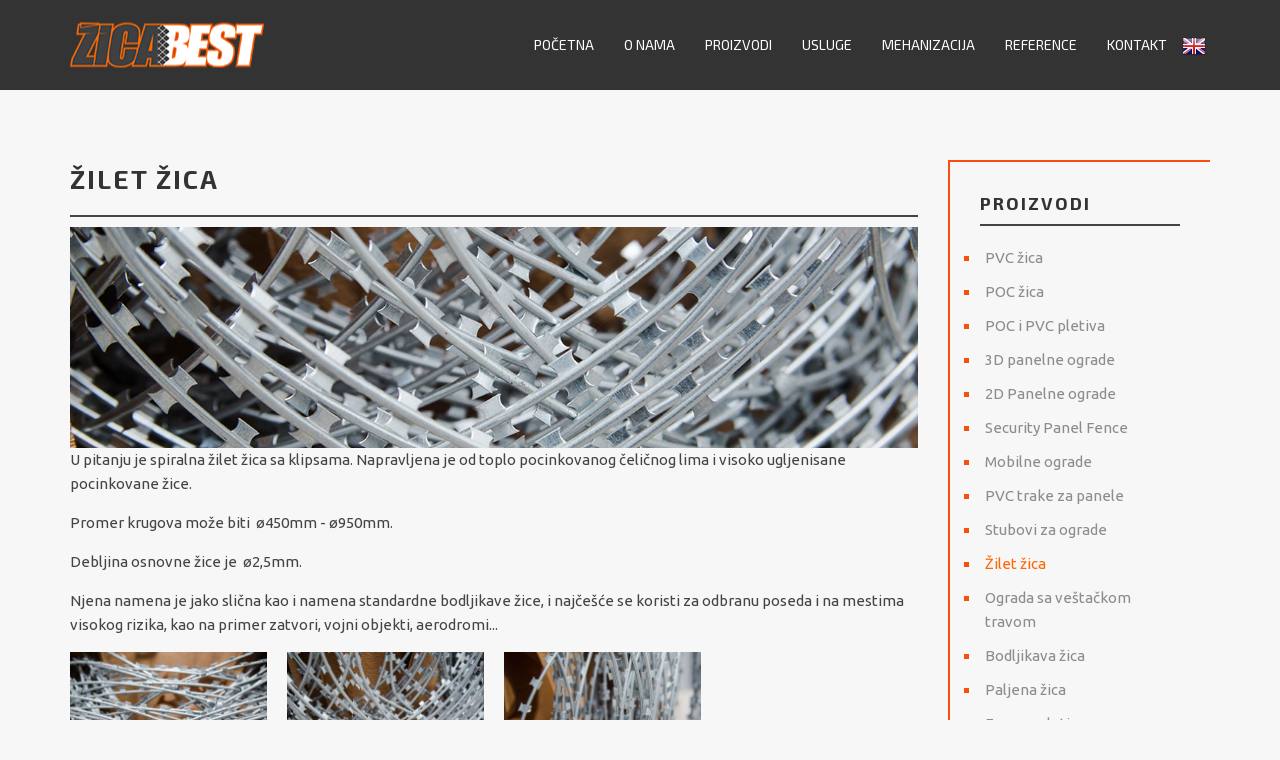

--- FILE ---
content_type: text/html; charset=utf-8
request_url: https://www.zicabest.com/zilet-zica
body_size: 25555
content:
<!DOCTYPE HTML>
<html lang="sr-yu" dir="ltr"  data-config='{"fixednav":1,"centerlogo":0,"twitter":0,"plusone":0,"facebook":0,"style":"default"}'>

<head>
<meta charset="utf-8">
<meta http-equiv="X-UA-Compatible" content="IE=edge">
<meta name="viewport" content="width=device-width, initial-scale=1">
<base href="https://www.zicabest.com/zilet-zica" />
	<meta name="keywords" content="zica best,zicabest,smederevo,3d ograde,pocinkovana žica,pvc žica,bodljikava žica,ekseri,grif pletiva,šulc pletiva,heksagoni,rabic pletiva,gabion pletiva,farmerska pletiva,sito,evro fens,pvc stubovi,betonski stubovi,poc i pvc zatezači,paljena žica,komarnici,istegnuti metal,stubovi za 3d ograde,ogradjivanje poslovnih prostora,domaćinstava,sportskih objekata,pvc paneli,poc paneli,montaža i ugradnja panelnih ograda,montaža i ugradnja žičanih ograda" />
	<meta name="description" content="ŽICA BEST DOO, SMEDEREVO - VUČAK se bavi proizvodnjom univerzal pletiva od pocinkovane i plastificirane zice u više boja, svih mogućih dimenzija, na osnovu potreba i zahteva kupaca." />
	<meta name="generator" content="vasx.net" />
	<title>Žilet žica - Žica Best Smederevo</title>
	<link href="/templates/zica/favicon.ico" rel="shortcut icon" type="image/vnd.microsoft.icon" />
	<link href="/media/mod_falang/css/template.css" rel="stylesheet" type="text/css" />
	<script src="/media/jui/js/jquery.min.js?c02c3bd2296ebeca285be8c9d67086b4" type="text/javascript"></script>
	<script src="/media/jui/js/jquery-noconflict.js?c02c3bd2296ebeca285be8c9d67086b4" type="text/javascript"></script>
	<script src="/media/jui/js/jquery-migrate.min.js?c02c3bd2296ebeca285be8c9d67086b4" type="text/javascript"></script>
	<script src="/media/system/js/caption.js?c02c3bd2296ebeca285be8c9d67086b4" type="text/javascript"></script>
	<script src="/media/widgetkit/uikit2-5585c28c.js" type="text/javascript"></script>
	<script src="/media/widgetkit/wk-scripts-6589ab22.js" type="text/javascript"></script>
	<script type="text/javascript">
jQuery(window).on('load',  function() {
				new JCaption('img.caption');
			});
	</script>
	<link rel="alternate" href="https://www.zicabest.com/zilet-zica" hreflang="sr" />
	<link rel="alternate" href="https://www.zicabest.com/zilet-zica"  hreflang="x-default" />
	<link rel="alternate" href="https://www.zicabest.com/en/razor-wire" hreflang="en" />

<link rel="apple-touch-icon-precomposed" href="/templates/zica/apple_touch_icon.png">
<link rel="stylesheet" href="/templates/zica/css/bootstrap.css">
<link rel="stylesheet" href="/templates/zica/css/theme.css">
<link rel="stylesheet" href="/templates/zica/css/custom.css">
<script src="/templates/zica/warp/vendor/uikit/js/uikit.js"></script>
<script src="/templates/zica/warp/vendor/uikit/js/components/autocomplete.js"></script>
<script src="/templates/zica/warp/vendor/uikit/js/components/search.js"></script>
<script src="/templates/zica/warp/vendor/uikit/js/components/sticky.js"></script>
<script src="/templates/zica/warp/vendor/uikit/js/components/tooltip.js"></script>
<script src="/templates/zica/warp/js/social.js"></script>
<script src="/templates/zica/js/theme.js"></script>
</head>

<body class="tm-sidebar-a-right tm-sidebars-1 tm-isblog   tm-content-padding tm-content-boxed">

    
        <nav class="tm-navbar uk-navbar uk-navbar-attached">
        <div class="uk-container uk-container-center">
            <div class="tm-navbar-wrapper">

                                <div class="uk-text-center tm-nav-logo uk-visible-large">
                    <a class="tm-logo uk-visible-large" href="https://www.zicabest.com">
	<img src="/images/logo1.png" alt="" /></a>
                </div>
                
                                <div class="tm-nav uk-visible-large">
                    <div class="tm-nav-wrapper"><ul class="uk-navbar-nav uk-hidden-small">
<li data-uk-dropdown="{}"><a href="/">Početna</a></li><li data-uk-dropdown="{}"><a href="/o-nama">O nama</a></li><li class="uk-parent" data-uk-dropdown="{}"><a href="/proizvodi">Proizvodi</a><div class="uk-dropdown uk-dropdown-navbar uk-dropdown-width-1"><div class="uk-grid uk-dropdown-grid"><div class="uk-width-1-1"><ul class="uk-nav uk-nav-navbar"><li><a href="/pvc-zica">PVC žica</a></li><li><a href="/poc-zica">POC žica</a></li><li><a href="/poc-i-pvc-pletiva">POC i PVC pletiva</a></li><li><a href="/3d-panelne-ograde">3D panelne ograde</a></li><li><a href="/2d-panelne-ograde">2D Panelne ograde</a></li><li><a href="/security-panel-fence">Security Panel Fence</a></li><li><a href="/mobilne-ograde">Mobilne ograde</a></li><li><a href="/pvc-trake-za-panele">PVC trake za panele</a></li><li><a href="/stubovi-za-ograde">Stubovi za ograde</a></li><li class="uk-active"><a href="/zilet-zica">Žilet žica</a></li><li><a href="/ograda-sa-vestackom-travom">Ograda sa veštačkom travom</a></li><li><a href="/bodljikava-zica">Bodljikava žica</a></li><li><a href="/paljena-zica">Paljena žica</a></li><li><a href="/farmer-pletivo">Farmer pletivo</a></li><li><a href="/putarsko-farmer-pletivo">Putarsko farmer pletivo</a></li><li><a href="/grif-pletiva">Grif pletiva</a></li><li><a href="/sulc-pletiva">Šulc pletiva</a></li><li><a href="/elektro-varene-mreze-u-rolnama">Elektro-varene mreže u rolnama</a></li><li><a href="/sita-komarnici-rabici">Sita, Komarnici, Rabici</a></li><li><a href="/poc-i-pvc-heksagoni">POC i PVC Heksagoni</a></li><li><a href="/ekseri">Ekseri</a></li><li><a href="/prateci-materijali">Prateći materijali</a></li></ul></div></div></div></li><li data-uk-dropdown="{}"><a href="/usluge">Usluge</a></li><li data-uk-dropdown="{}"><a href="/mehanizacija">Mehanizacija</a></li><li data-uk-dropdown="{}"><a href="/reference">Reference</a></li><li data-uk-dropdown="{}"><a href="/kontakt">Kontakt</a></li></ul>


<div class="mod-languages prmnjzkmdl ">

    


<ul class="lang-inline">
    
        
        <!-- >>> [FREE] >>> -->
                <!-- <<< [FREE] <<< -->
    
        
        <!-- >>> [FREE] >>> -->
                    <li class="" dir="ltr">
                                    <a href="/en/razor-wire">
                                                    <img src="/media/mod_falang/images/en.png" alt="English" title="English" />                                                                    </a>
                            </li>
                <!-- <<< [FREE] <<< -->
    </ul>

</div>
</div>					
                </div>
                
                                <a href="#offcanvas" class="uk-navbar-toggle uk-hidden-large" data-uk-offcanvas></a>
                
                                <div class="uk-navbar-content uk-navbar-center uk-hidden-large"><a class="tm-logo-small" href="https://www.zicabest.com">
	<img src="/images/logo1.png" alt="" /></a></div>
                
            </div>

            
        </div>
    </nav>
    
    
    <div class="tm-wrapper">

        		
				
				
        
        
                    <div class="tm-block tm-block-middle">
                <div>
                    <div class="uk-container uk-container-center">

                                                                            
                        <div class="tm-middle uk-grid" data-uk-grid-match data-uk-grid-margin>

                                                        <div class="tm-main uk-width-medium-3-4">

                                
                                                                <main class="tm-content">

                                    
<div class="item-page" itemscope itemtype="https://schema.org/Article">
	<meta itemprop="inLanguage" content="sr-YU" />
	
		
			<div class="page-header">
		<h2 itemprop="headline">
			Žilet žica		</h2>
							</div>
					
		
	
	
		
		
					<div class="pull-none item-image"> <img
		 src="/images/proizvodi/full/zilet-zica.jpg" alt="" itemprop="image"/> </div>
			<div itemprop="articleBody">
		<p>U pitanju je spiralna žilet žica sa klipsama. Napravljena je od toplo pocinkovanog čeličnog lima i visoko ugljenisane pocinkovane žice.</p>
<p>Promer krugova može biti  ø450mm - ø950mm.</p>
<p>Debljina osnovne žice je  ø2,5mm.</p>
<p>Njena namena je jako slična kao i namena standardne bodljikave žice, i najčešće se koristi za odbranu poseda i na mestima visokog rizika, kao na primer zatvori, vojni objekti, aerodromi...</p>
<p>

<div id="wk-gridb46" class="uk-grid-width-1-1 uk-grid-width-small-1-2 uk-grid-width-medium-1-2 uk-grid-width-large-1-4 uk-grid-width-xlarge-1-4 uk-grid uk-grid-match uk-grid-medium " data-uk-grid-match="{target:'> div > .uk-panel', row:true}" data-uk-grid-margin  data-uk-scrollspy="{cls:'uk-animation-fade uk-invisible', target:'> div > .uk-panel', delay:300}">

    
    <div>
    
<div class="uk-panel uk-invisible">

    <div class="uk-panel-teaser">

        <figure class="uk-overlay uk-overlay-hover ">

            <img src="/media/widgetkit/IMG_1969-f5b193ae46ce4473795343d67f670a11.jpg" class="uk-overlay-scale" alt="IMG 1969" width="400" height="300">
            
            
                            <div class="uk-overlay-panel uk-overlay-icon uk-overlay-fade"></div>
            
                                                                        <a class="uk-position-cover" href="/images/proizvodi/grupe/zilet-zica/IMG_1969.jpg" data-lightbox-type="image" data-uk-lightbox="{group:'.wk-1b46'}" ></a>
                                                
        </figure>

    </div>

    
        
        
    
</div>
    </div>

        
    <div>
    
<div class="uk-panel uk-invisible">

    <div class="uk-panel-teaser">

        <figure class="uk-overlay uk-overlay-hover ">

            <img src="/media/widgetkit/IMG_1971-d4624d07fa52c462f481553de39ad41d.jpg" class="uk-overlay-scale" alt="IMG 1971" width="400" height="300">
            
            
                            <div class="uk-overlay-panel uk-overlay-icon uk-overlay-fade"></div>
            
                                                                        <a class="uk-position-cover" href="/images/proizvodi/grupe/zilet-zica/IMG_1971.jpg" data-lightbox-type="image" data-uk-lightbox="{group:'.wk-1b46'}" ></a>
                                                
        </figure>

    </div>

    
        
        
    
</div>
    </div>

        
    <div>
    
<div class="uk-panel uk-invisible">

    <div class="uk-panel-teaser">

        <figure class="uk-overlay uk-overlay-hover ">

            <img src="/media/widgetkit/IMG_1972-aae345a49fc1d1a9a11930a7dc1a9cec.jpg" class="uk-overlay-scale" alt="IMG 1972" width="400" height="300">
            
            
                            <div class="uk-overlay-panel uk-overlay-icon uk-overlay-fade"></div>
            
                                                                        <a class="uk-position-cover" href="/images/proizvodi/grupe/zilet-zica/IMG_1972.jpg" data-lightbox-type="image" data-uk-lightbox="{group:'.wk-1b46'}" ></a>
                                                
        </figure>

    </div>

    
        
        
    
</div>
    </div>

    
</div>


<script>
(function($){

    // get the images of the gallery and replace it by a canvas of the same size to fix the problem with overlapping images on load.
    $('img[width][height]:not(.uk-overlay-panel)', $('#wk-gridb46')).each(function() {

        var $img = $(this);

        if (this.width == 'auto' || this.height == 'auto' || !$img.is(':visible')) {
            return;
        }

        var $canvas = $('<canvas class="uk-responsive-width"></canvas>').attr({width:$img.attr('width'), height:$img.attr('height')}),
            img = new Image,
            release = function() {
                $canvas.remove();
                $img.css('display', '');
                release = function(){};
            };

        $img.css('display', 'none').after($canvas);

        $(img).on('load', function(){ release(); });
        setTimeout(function(){ release(); }, 1000);

        img.src = this.src;

    });

})(jQuery);
</script>
</p> 	</div>

	
							</div>

                                </main>
                                
                                
                            </div>
                            
                                                                                                                                            <aside class="tm-sidebar-a uk-width-medium-1-4"><div class="uk-panel uk-panel-box tm-panel-box-default uk-panel-box-secondary uk-panel-header"><h3 class="uk-panel-title">Proizvodi</h3><ul class="uk-nav uk-nav-parent-icon uk-nav-side" data-uk-nav="{}">
<li><a href="/pvc-zica">PVC žica</a></li><li><a href="/poc-zica">POC žica</a></li><li><a href="/poc-i-pvc-pletiva">POC i PVC pletiva</a></li><li><a href="/3d-panelne-ograde">3D panelne ograde</a></li><li><a href="/2d-panelne-ograde">2D Panelne ograde</a></li><li><a href="/security-panel-fence">Security Panel Fence</a></li><li><a href="/mobilne-ograde">Mobilne ograde</a></li><li><a href="/pvc-trake-za-panele">PVC trake za panele</a></li><li><a href="/stubovi-za-ograde">Stubovi za ograde</a></li><li class="uk-active"><a href="/zilet-zica">Žilet žica</a></li><li><a href="/ograda-sa-vestackom-travom">Ograda sa veštačkom travom</a></li><li><a href="/bodljikava-zica">Bodljikava žica</a></li><li><a href="/paljena-zica">Paljena žica</a></li><li><a href="/farmer-pletivo">Farmer pletivo</a></li><li><a href="/putarsko-farmer-pletivo">Putarsko farmer pletivo</a></li><li><a href="/grif-pletiva">Grif pletiva</a></li><li><a href="/sulc-pletiva">Šulc pletiva</a></li><li><a href="/elektro-varene-mreze-u-rolnama">Elektro-varene mreže u rolnama</a></li><li><a href="/sita-komarnici-rabici">Sita, Komarnici, Rabici</a></li><li><a href="/poc-i-pvc-heksagoni">POC i PVC Heksagoni</a></li><li><a href="/ekseri">Ekseri</a></li><li><a href="/prateci-materijali">Prateći materijali</a></li></ul></div>
<div class="uk-panel uk-panel-box tm-panel-box-default pnlprzmnjnslvn">
	<p class="uk-article-lead uk-margin-large-bottom">Preuzmite naš katalog za 2024. godinu.</p>
<p><a class="uk-button uk-button-large" href="/download/katalog/KATALOG-SRB.pdf" target="_blank" rel="noopener noreferrer">Preuzmite</a></p></div></aside>
                                                        
                        </div>
                    </div>
                </div>
            </div>
            
        
        
        
        <div class="tm-block tm-bottom tm-block-divider">

            
                        <footer class="tm-footer uk-text-center">
			
									<div class="uk-container uk-container-center">
					<div class="futer">
						

<div id="wk-grid138" class="uk-grid-width-1-1 uk-grid-width-small-1-1 uk-grid-width-medium-1-4 uk-grid-width-large-1-4 uk-grid-width-xlarge-1-4 uk-grid uk-grid-match ftrrtklzdl" data-uk-grid-match="{target:'> div > .uk-panel', row:true}" data-uk-grid-margin >

    
    <div>
    
<div class="uk-panel">

    <div class="uk-panel-teaser">

        <figure class="uk-overlay uk-overlay-hover ">

            <img src="/images/futer-intro.jpg" class="uk-overlay-scale" alt="Žica Best" width="1" height="1">
            
                        <div class="uk-overlay-panel uk-overlay-background uk-overlay-fade"></div>
            
                            <div class="uk-overlay-panel uk-overlay-icon uk-overlay-fade"></div>
            
                                                                        <a class="uk-position-cover" href="/images/futer-intro.jpg" data-lightbox-type="image" data-uk-lightbox="{group:'.wk-1138'}" title="Žica Best"></a>
                                                
        </figure>

    </div>

    
                <h3 class="uk-panel-title uk-margin-bottom-remove">Žica Best</h3>
        
                <div><p>Jedinstvenost našeg poslovanja je u profesionalnoj usluzi, specijalnoj tehnologiji i dugogodišnjoj garanciji na naše visoko kvalitetne proizvode (od 10 do 20 godina).</p>
<p>
<a class="uk-button uk-button-large" href="/o-nama" title="O nama">O nama</a>
</p></div>
        
    
</div>
    </div>

        
    <div>
    
<div class="uk-panel">

    <div class="uk-panel-teaser">

        <figure class="uk-overlay uk-overlay-hover ">

            <img src="/images/futer-intro.jpg" class="uk-overlay-scale" alt="Mapa sajta" width="1" height="1">
            
                        <div class="uk-overlay-panel uk-overlay-background uk-overlay-fade"></div>
            
                            <div class="uk-overlay-panel uk-overlay-icon uk-overlay-fade"></div>
            
                                                                        <a class="uk-position-cover" href="/images/futer-intro.jpg" data-lightbox-type="image" data-uk-lightbox="{group:'.wk-1138'}" title="Mapa sajta"></a>
                                                
        </figure>

    </div>

    
                <h3 class="uk-panel-title uk-margin-bottom-remove">Mapa sajta</h3>
        
                <div><ul class="mpsjtdlftr">
 <li><a href="/proizvodi">Proizvodi</a></li>
 <li><a href="/usluge">Usluge</a></li>
 <li><a href="/mehanizacija">Mehanizacija</a></li>
 <li><a href="/mehanizacija">Reference</a></li>
 <li><a href="/reference">Kontakt</a></li>
</ul></div>
        
    
</div>
    </div>

        
    <div>
    
<div class="uk-panel">

    <div class="uk-panel-teaser">

        <figure class="uk-overlay uk-overlay-hover ">

            <img src="/images/futer-intro.jpg" class="uk-overlay-scale" alt="Kontakt podaci" width="1" height="1">
            
                        <div class="uk-overlay-panel uk-overlay-background uk-overlay-fade"></div>
            
                            <div class="uk-overlay-panel uk-overlay-icon uk-overlay-fade"></div>
            
                                                                        <a class="uk-position-cover" href="/images/futer-intro.jpg" data-lightbox-type="image" data-uk-lightbox="{group:'.wk-1138'}" title="Kontakt podaci"></a>
                                                
        </figure>

    </div>

    
                <h3 class="uk-panel-title uk-margin-bottom-remove">Kontakt podaci</h3>
        
                <div><div class="kntktdldsnstrn">

<div>Vučak BB, 11300 Smederevo</div>
<div>Tel: +381 65 2 660 021</div>
<div>Tel: +381 63 10 97 002</div>
<div>Faks: 026 660-021</div>
<div><span id="cloakb9d809f43831b012732d95a90af5716a">Ova adresa el. pošte je zaštićena od spambotova. Omogućite JavaScript da biste je videli.</span><script type='text/javascript'>
				document.getElementById('cloakb9d809f43831b012732d95a90af5716a').innerHTML = '';
				var prefix = '&#109;a' + 'i&#108;' + '&#116;o';
				var path = 'hr' + 'ef' + '=';
				var addyb9d809f43831b012732d95a90af5716a = '&#111;ff&#105;c&#101;' + '&#64;';
				addyb9d809f43831b012732d95a90af5716a = addyb9d809f43831b012732d95a90af5716a + 'z&#105;c&#97;b&#101;st' + '&#46;' + 'c&#111;m';
				var addy_textb9d809f43831b012732d95a90af5716a = '&#111;ff&#105;c&#101;' + '&#64;' + 'z&#105;c&#97;b&#101;st' + '&#46;' + 'c&#111;m';document.getElementById('cloakb9d809f43831b012732d95a90af5716a').innerHTML += '<a ' + path + '\'' + prefix + ':' + addyb9d809f43831b012732d95a90af5716a + '\'>'+addy_textb9d809f43831b012732d95a90af5716a+'<\/a>';
		</script></div>
  <div>
    <a href="https://www.instagram.com/zica_best/" target="_blank"><img src="/images/instagram.png" /></a>
  </div>
  
</div></div>
        
    
</div>
    </div>

        
    <div>
    
<div class="uk-panel">

    <div class="uk-panel-teaser">

        <figure class="uk-overlay uk-overlay-hover ">

            <img src="/images/futer-intro.jpg" class="uk-overlay-scale" alt="Podaci o firmi" width="1" height="1">
            
                        <div class="uk-overlay-panel uk-overlay-background uk-overlay-fade"></div>
            
                            <div class="uk-overlay-panel uk-overlay-icon uk-overlay-fade"></div>
            
                                                                        <a class="uk-position-cover" href="/images/futer-intro.jpg" data-lightbox-type="image" data-uk-lightbox="{group:'.wk-1138'}" title="Podaci o firmi"></a>
                                                
        </figure>

    </div>

    
                <h3 class="uk-panel-title uk-margin-bottom-remove">Podaci o firmi</h3>
        
                <div><div class="kntktdldsnstrnbnk">

<p>Matični Broj: 21526894<br />PIB: 111712589</p>
<p>Halk: 155-41899-25<br />OTP: 325-9500500441509-10<br />Banca Intesa: 160-562131-28</p>
  
</div></div>
        
    
</div>
    </div>

    
</div>


<script>
(function($){

    // get the images of the gallery and replace it by a canvas of the same size to fix the problem with overlapping images on load.
    $('img[width][height]:not(.uk-overlay-panel)', $('#wk-grid138')).each(function() {

        var $img = $(this);

        if (this.width == 'auto' || this.height == 'auto' || !$img.is(':visible')) {
            return;
        }

        var $canvas = $('<canvas class="uk-responsive-width"></canvas>').attr({width:$img.attr('width'), height:$img.attr('height')}),
            img = new Image,
            release = function() {
                $canvas.remove();
                $img.css('display', '');
                release = function(){};
            };

        $img.css('display', 'none').after($canvas);

        $(img).on('load', function(){ release(); });
        setTimeout(function(){ release(); }, 1000);

        img.src = this.src;

    });

})(jQuery);
</script>

					</div>
					</div>
					
                © 2026. DOO "ŽICA BEST" VUČAK. Sva prava zadržana.
                                    <div>
                        <a class="uk-button uk-button-small tm-totop-scroller" data-uk-smooth-scroll href="#"><i class="uk-icon-chevron-up"></i></a>
                    </div>
                
            </footer>
            
        </div>

        
  </div>

    
        <div id="offcanvas" class="uk-offcanvas">
        <div class="uk-offcanvas-bar"><div class="uk-panel  prmnjzkmdlfcnvs">


<div class="mod-languages prmnjzkmdlfcnvs ">

    


<ul class="lang-inline">
    
        
        <!-- >>> [FREE] >>> -->
                    <li class="lang-active" dir="ltr">
                                    <a href="/zilet-zica">
                                                    <img src="/media/mod_falang/images/sr_yu.png" alt="Srpski" title="Srpski" />                                                                    </a>
                            </li>
                <!-- <<< [FREE] <<< -->
    
        
        <!-- >>> [FREE] >>> -->
                    <li class="" dir="ltr">
                                    <a href="/en/razor-wire">
                                                    <img src="/media/mod_falang/images/en.png" alt="English" title="English" />                                                                    </a>
                            </li>
                <!-- <<< [FREE] <<< -->
    </ul>

</div>
</div>
<ul class="uk-nav uk-nav-offcanvas">
<li><a href="/">Početna</a></li><li><a href="/o-nama">O nama</a></li><li class="uk-parent"><a href="/proizvodi">Proizvodi</a><ul class="uk-nav-sub"><li><a href="/pvc-zica">PVC žica</a></li><li><a href="/poc-zica">POC žica</a></li><li><a href="/poc-i-pvc-pletiva">POC i PVC pletiva</a></li><li><a href="/3d-panelne-ograde">3D panelne ograde</a></li><li><a href="/2d-panelne-ograde">2D Panelne ograde</a></li><li><a href="/security-panel-fence">Security Panel Fence</a></li><li><a href="/mobilne-ograde">Mobilne ograde</a></li><li><a href="/pvc-trake-za-panele">PVC trake za panele</a></li><li><a href="/stubovi-za-ograde">Stubovi za ograde</a></li><li class="uk-active"><a href="/zilet-zica">Žilet žica</a></li><li><a href="/ograda-sa-vestackom-travom">Ograda sa veštačkom travom</a></li><li><a href="/bodljikava-zica">Bodljikava žica</a></li><li><a href="/paljena-zica">Paljena žica</a></li><li><a href="/farmer-pletivo">Farmer pletivo</a></li><li><a href="/putarsko-farmer-pletivo">Putarsko farmer pletivo</a></li><li><a href="/grif-pletiva">Grif pletiva</a></li><li><a href="/sulc-pletiva">Šulc pletiva</a></li><li><a href="/elektro-varene-mreze-u-rolnama">Elektro-varene mreže u rolnama</a></li><li><a href="/sita-komarnici-rabici">Sita, Komarnici, Rabici</a></li><li><a href="/poc-i-pvc-heksagoni">POC i PVC Heksagoni</a></li><li><a href="/ekseri">Ekseri</a></li><li><a href="/prateci-materijali">Prateći materijali</a></li></ul></li><li><a href="/usluge">Usluge</a></li><li><a href="/mehanizacija">Mehanizacija</a></li><li><a href="/reference">Reference</a></li><li><a href="/kontakt">Kontakt</a></li></ul></div>
    </div>
    
	<!-- Start of StatCounter Code for Default Guide -->
<script type="text/javascript">
var sc_project=10678910; 
var sc_invisible=1; 
var sc_security="0a05b124"; 
var scJsHost = (("https:" == document.location.protocol) ?
"https://secure." : "http://www.");
document.write("<sc"+"ript type='text/javascript' src='" +
scJsHost+
"statcounter.com/counter/counter.js'></"+"script>");
</script>
<noscript><div class="statcounter"><a title="web counter"
href="http://statcounter.com/free-hit-counter/"
target="_blank"><img class="statcounter"
src="http://c.statcounter.com/10678910/0/0a05b124/1/"
alt="web counter"></a></div></noscript>
<!-- End of StatCounter Code for Default Guide -->
</body>
</html>


--- FILE ---
content_type: text/css
request_url: https://www.zicabest.com/templates/zica/css/custom.css
body_size: 2138
content:
/* ========================================================================
   Use this file to add custom CSS easily
 ========================================================================== */
@import 'https://fonts.googleapis.com/css?family=Ubuntu:400,700&subset=latin,latin-ext';
@import 'https://fonts.googleapis.com/css?family=Exo+2:400,700&subset=latin,latin-ext';

.uk-dropdown .uk-nav {columns: 2; column-rule: 1px solid #444;}
.uk-dropdown {width: 500px !important;}
.cat-list-row0 a, .cat-list-row1 a {border: 2px solid #f84e0f; border-right: none; border-bottom: none;}
/*.uk-panel-box-secondary {border: 2px solid #f84e0f;}
.uk-panel-header .uk-panel-title {border-color: #f84e0f; color: #f84e0f;}*/
.sljdrnsln .uk-thumbnav > * > * > img {border: 2px solid #333;}
.tm-logo p {margin: 0;}
.tm-bottom {background-color: #f84e0f; color: #fff;}
.istaknuto {text-align: center; margin-top: 50px;}

.uk-navbar-nav .uk-dropdown li {list-style: none;}
.nmslkgrsrdj p {margin: 0;}

.futer {margin-bottom: 20px; margin-top: 20px; padding-bottom: 20px; border-bottom: 1px solid rgba(68, 68, 68, 0.3);}

.ftrrtklzdl .uk-panel .uk-panel-teaser {display: none;}
.ftrrtklzdl .uk-panel p {}
.ftrrtklzdl .uk-panel .uk-button {border-color: #fff; color: #fff;}
.ftrrtklzdl .uk-panel .uk-button:hover {border-color: #fe5e22;}
.ftrrtklzdl .uk-panel .mpsjtdlftr {padding-left: 0;}
.ftrrtklzdl .uk-panel .mpsjtdlftr li {list-style: none;}
.ftrrtklzdl .uk-panel .mpsjtdlftr li a {}
.ftrrtklzdl .uk-panel h3.uk-panel-title {margin-bottom: 10px !important; color: #fff;}
.ftrrtklzdl .uk-panel .kntktdldsnstrn {}
.ftrrtklzdl .uk-panel .kntktdldsnstrn div {}

.prmnjzkmdl {float: left; height: 90px; line-height: 90px;}
.prmnjzkmdl li {}

.pnlprzmnjnslvn {text-align: center;}

.item-page td {border: 1px solid #ccc;}

.item-pagekntkzknc p a {text-decoration: none;}
.knczkntk {margin-right: 5px; margin-bottom: 5px;}

.nbrdtbl {margin: 0 auto; display: table;}
.kncnbrdrtbl {float: left; margin: 10px 20px; text-align: center; width: 20%;}
.kncnbrdrtbl p {font-size: 85%; font-weight: 700;}

@media (min-width: 768px) {

.klsznslvn .tm-block.tm-block-middle {padding-top: 20px !important;}
}

@media (max-width: 959px) {

.sljdrnsln .uk-thumbnav > * > * > img {display: none !important;}
	
}



--- FILE ---
content_type: application/javascript
request_url: https://www.zicabest.com/templates/zica/js/theme.js
body_size: 1869
content:
/* Copyright (C) YOOtheme GmbH, YOOtheme Proprietary Use License (http://www.yootheme.com/license) */

jQuery(function($) {

    var config = $('html').data('config') || {};

    // Social buttons
    $('article[data-permalink]').socialButtons(config);

    var navbar    = $('.tm-navbar'),
        menuItems = navbar.find('.uk-navbar-nav > li'),
        logo      = $('a.tm-logo'),
        wrapper   = $('.tm-wrapper'),
        middle    = $('.tm-block-middle');

    //if (menuItems.length && logo.length && config.centerlogo) {

        //menuItems.eq(Math.floor(menuItems.length/2) - 1).after('<li class="tm-sticky-logo" data-uk-dropdown><a>...</a></li>').next().html(logo.clone());
    //}

    $.UIkit.$win.on('load', function() {
        var contentHeight = navbar.outerHeight() + wrapper.outerHeight();

        if (contentHeight < $.UIkit.$win.height()) {

            middle.css('min-height', middle.outerHeight());

            $.UIkit.$win.bind('resize', (function(){
                var setHeight = function() {
                    middle.outerHeight(parseInt(middle.css('min-height')) + ($.UIkit.$win.height() - contentHeight));

                    return setHeight;
                };

                return setHeight();
            })());
        }
    });


    if (config.fixednav) {

        $.UIkit.sticky($('.tm-navbar'), (function(){

            var fullscreen = $('.tm-fullscreen'),
                cfg        = {top: 0,media: 960};

            if (fullscreen.length) {
                navbar.addClass('tm-navbar-fullscreen');
                cfg.top = fullscreen.innerHeight() * -1;
                cfg.animation = 'uk-animation-slide-top';
                cfg.clsactive ='uk-active uk-navbar-attached';
            }
            else {
                navbar.addClass('uk-navbar-attached');
                cfg.clsactive = 'uk-active';
            }

            return cfg;

        })());
    }
if (window.MooTools) {  
    Element.prototype.hide = function() {  
        return;  
    };  
}
});